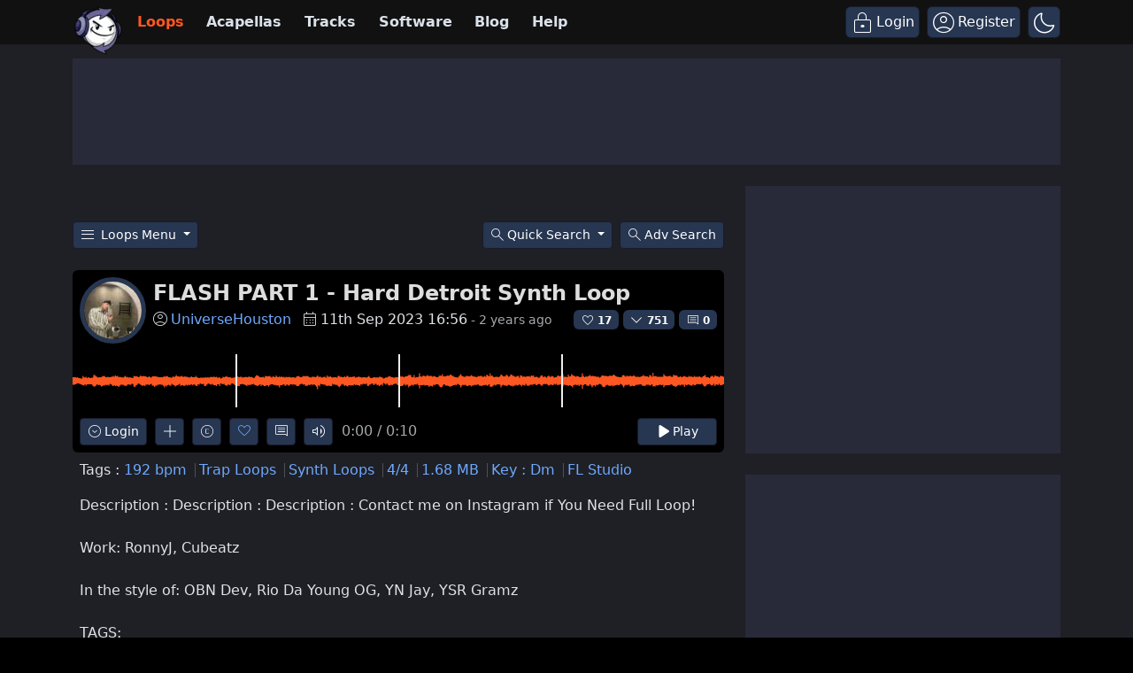

--- FILE ---
content_type: text/plain;charset=UTF-8
request_url: https://c.pub.network/v2/c
body_size: -112
content:
3a95f399-8c24-4029-a59f-7d6d80e5118a

--- FILE ---
content_type: text/plain;charset=UTF-8
request_url: https://c.pub.network/v2/c
body_size: -263
content:
1c78ba96-0a70-4465-aadd-035bb62fc874